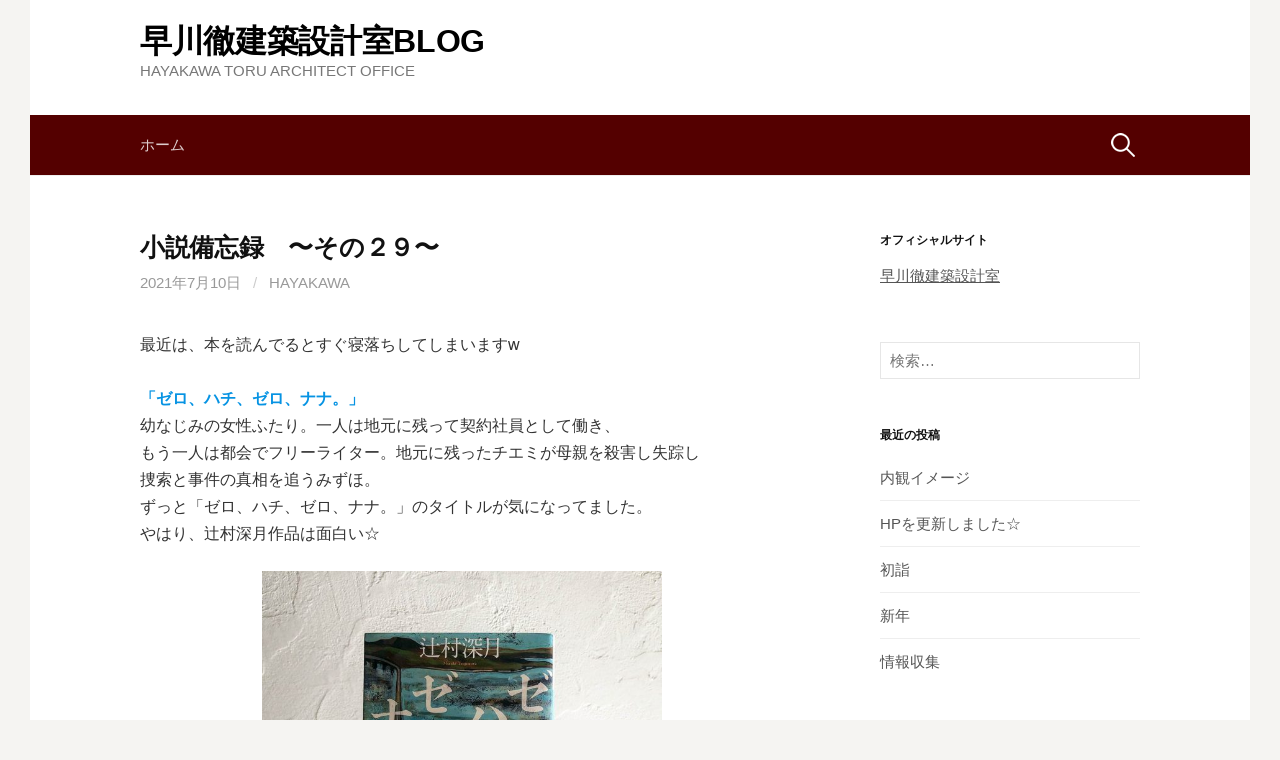

--- FILE ---
content_type: text/html; charset=UTF-8
request_url: http://blog.haya-kawa.jp/2021/07/10/%E5%B0%8F%E8%AA%AC%E5%82%99%E5%BF%98%E9%8C%B2%E3%80%80%E3%80%9C%E3%81%9D%E3%81%AE%EF%BC%92%EF%BC%99%E3%80%9C/
body_size: 7307
content:
<!DOCTYPE html>
<!--[if IE 8]>
<html class="ie8" lang="ja">
<![endif]-->
<!--[if !(IE 8) ]><!-->
<html lang="ja">
<!--<![endif]-->
<head>
<meta charset="UTF-8">
<meta name="viewport" content="width=device-width, initial-scale=1">
<link rel="profile" href="http://gmpg.org/xfn/11">
<link rel="pingback" href="http://blog.haya-kawa.jp/wordpress/xmlrpc.php">
<!--[if lt IE 9]>
<script src="http://blog.haya-kawa.jp/wordpress/wp-content/themes/first/js/html5shiv.js"></script>
<![endif]-->
<title>小説備忘録　〜その２９〜 &#8211; 早川徹建築設計室BLOG</title>
<link rel='dns-prefetch' href='//blog.haya-kawa.jp' />
<link rel='dns-prefetch' href='//fonts.googleapis.com' />
<link rel='dns-prefetch' href='//s.w.org' />
<link rel="alternate" type="application/rss+xml" title="早川徹建築設計室BLOG &raquo; フィード" href="http://blog.haya-kawa.jp/feed/" />
<link rel="alternate" type="application/rss+xml" title="早川徹建築設計室BLOG &raquo; コメントフィード" href="http://blog.haya-kawa.jp/comments/feed/" />
		<script type="text/javascript">
			window._wpemojiSettings = {"baseUrl":"https:\/\/s.w.org\/images\/core\/emoji\/13.0.0\/72x72\/","ext":".png","svgUrl":"https:\/\/s.w.org\/images\/core\/emoji\/13.0.0\/svg\/","svgExt":".svg","source":{"concatemoji":"http:\/\/blog.haya-kawa.jp\/wordpress\/wp-includes\/js\/wp-emoji-release.min.js?ver=5.5.17"}};
			!function(e,a,t){var n,r,o,i=a.createElement("canvas"),p=i.getContext&&i.getContext("2d");function s(e,t){var a=String.fromCharCode;p.clearRect(0,0,i.width,i.height),p.fillText(a.apply(this,e),0,0);e=i.toDataURL();return p.clearRect(0,0,i.width,i.height),p.fillText(a.apply(this,t),0,0),e===i.toDataURL()}function c(e){var t=a.createElement("script");t.src=e,t.defer=t.type="text/javascript",a.getElementsByTagName("head")[0].appendChild(t)}for(o=Array("flag","emoji"),t.supports={everything:!0,everythingExceptFlag:!0},r=0;r<o.length;r++)t.supports[o[r]]=function(e){if(!p||!p.fillText)return!1;switch(p.textBaseline="top",p.font="600 32px Arial",e){case"flag":return s([127987,65039,8205,9895,65039],[127987,65039,8203,9895,65039])?!1:!s([55356,56826,55356,56819],[55356,56826,8203,55356,56819])&&!s([55356,57332,56128,56423,56128,56418,56128,56421,56128,56430,56128,56423,56128,56447],[55356,57332,8203,56128,56423,8203,56128,56418,8203,56128,56421,8203,56128,56430,8203,56128,56423,8203,56128,56447]);case"emoji":return!s([55357,56424,8205,55356,57212],[55357,56424,8203,55356,57212])}return!1}(o[r]),t.supports.everything=t.supports.everything&&t.supports[o[r]],"flag"!==o[r]&&(t.supports.everythingExceptFlag=t.supports.everythingExceptFlag&&t.supports[o[r]]);t.supports.everythingExceptFlag=t.supports.everythingExceptFlag&&!t.supports.flag,t.DOMReady=!1,t.readyCallback=function(){t.DOMReady=!0},t.supports.everything||(n=function(){t.readyCallback()},a.addEventListener?(a.addEventListener("DOMContentLoaded",n,!1),e.addEventListener("load",n,!1)):(e.attachEvent("onload",n),a.attachEvent("onreadystatechange",function(){"complete"===a.readyState&&t.readyCallback()})),(n=t.source||{}).concatemoji?c(n.concatemoji):n.wpemoji&&n.twemoji&&(c(n.twemoji),c(n.wpemoji)))}(window,document,window._wpemojiSettings);
		</script>
		<style type="text/css">
img.wp-smiley,
img.emoji {
	display: inline !important;
	border: none !important;
	box-shadow: none !important;
	height: 1em !important;
	width: 1em !important;
	margin: 0 .07em !important;
	vertical-align: -0.1em !important;
	background: none !important;
	padding: 0 !important;
}
</style>
	<link rel='stylesheet' id='wp-block-library-css'  href='http://blog.haya-kawa.jp/wordpress/wp-includes/css/dist/block-library/style.min.css?ver=5.5.17' type='text/css' media='all' />
<link rel='stylesheet' id='first-font-css'  href='https://fonts.googleapis.com/css?family=Source+Sans+Pro%3A400%2C400italic%2C600%2C700&#038;subset=latin%2Clatin-ext' type='text/css' media='all' />
<link rel='stylesheet' id='first-genericons-css'  href='http://blog.haya-kawa.jp/wordpress/wp-content/themes/first/genericons/genericons.css?ver=3.3' type='text/css' media='all' />
<link rel='stylesheet' id='first-normalize-css'  href='http://blog.haya-kawa.jp/wordpress/wp-content/themes/first/css/normalize.css?ver=3.0.2' type='text/css' media='all' />
<link rel='stylesheet' id='first-style-css'  href='http://blog.haya-kawa.jp/wordpress/wp-content/themes/first/style.css?ver=2.0.4' type='text/css' media='all' />
<!--[if IE 8]>
<link rel='stylesheet' id='first-non-responsive-css'  href='http://blog.haya-kawa.jp/wordpress/wp-content/themes/first/css/non-responsive.css' type='text/css' media='all' />
<![endif]-->
<link rel='stylesheet' id='first-style-ja-css'  href='http://blog.haya-kawa.jp/wordpress/wp-content/themes/first/css/ja.css' type='text/css' media='all' />
<link rel="https://api.w.org/" href="http://blog.haya-kawa.jp/wp-json/" /><link rel="alternate" type="application/json" href="http://blog.haya-kawa.jp/wp-json/wp/v2/posts/2535" /><link rel="EditURI" type="application/rsd+xml" title="RSD" href="http://blog.haya-kawa.jp/wordpress/xmlrpc.php?rsd" />
<link rel="wlwmanifest" type="application/wlwmanifest+xml" href="http://blog.haya-kawa.jp/wordpress/wp-includes/wlwmanifest.xml" /> 
<link rel='prev' title='造作工事' href='http://blog.haya-kawa.jp/2021/07/02/%e9%80%a0%e4%bd%9c%e5%b7%a5%e4%ba%8b-2/' />
<link rel='next' title='プレゼン 第四弾' href='http://blog.haya-kawa.jp/2021/07/11/%e3%83%97%e3%83%ac%e3%82%bc%e3%83%b3-%e7%ac%ac%e5%9b%9b%e5%bc%be/' />
<meta name="generator" content="WordPress 5.5.17" />
<link rel="canonical" href="http://blog.haya-kawa.jp/2021/07/10/%e5%b0%8f%e8%aa%ac%e5%82%99%e5%bf%98%e9%8c%b2%e3%80%80%e3%80%9c%e3%81%9d%e3%81%ae%ef%bc%92%ef%bc%99%e3%80%9c/" />
<link rel='shortlink' href='http://blog.haya-kawa.jp/?p=2535' />
<link rel="alternate" type="application/json+oembed" href="http://blog.haya-kawa.jp/wp-json/oembed/1.0/embed?url=http%3A%2F%2Fblog.haya-kawa.jp%2F2021%2F07%2F10%2F%25e5%25b0%258f%25e8%25aa%25ac%25e5%2582%2599%25e5%25bf%2598%25e9%258c%25b2%25e3%2580%2580%25e3%2580%259c%25e3%2581%259d%25e3%2581%25ae%25ef%25bc%2592%25ef%25bc%2599%25e3%2580%259c%2F" />
<link rel="alternate" type="text/xml+oembed" href="http://blog.haya-kawa.jp/wp-json/oembed/1.0/embed?url=http%3A%2F%2Fblog.haya-kawa.jp%2F2021%2F07%2F10%2F%25e5%25b0%258f%25e8%25aa%25ac%25e5%2582%2599%25e5%25bf%2598%25e9%258c%25b2%25e3%2580%2580%25e3%2580%259c%25e3%2581%259d%25e3%2581%25ae%25ef%25bc%2592%25ef%25bc%2599%25e3%2580%259c%2F&#038;format=xml" />
	<style type="text/css">
		/* Fonts */
				html {
			font-size: 70%;
		}
				body {
								}
				@media screen and (max-width: 782px) {
						html {
				font-size: 63%;
			}
								}
				
		/* Colors */
								.site-bar, .main-navigation ul ul {
				background-color: #540000;
			}
									.footer-area {
				background-color: #0a0a0a;
			}
											
				/* Title */
			.site-title {
												font-weight: 700;
																											}
						.site-title a, .site-title a:hover {
				color: #000000;
			}
								
			</style>
		<style type="text/css" id="first-custom-css">
			</style>
	<style type="text/css">.recentcomments a{display:inline !important;padding:0 !important;margin:0 !important;}</style></head>

<body class="post-template-default single single-post postid-2535 single-format-standard boxed header-side footer-side footer-0">
<div id="page" class="hfeed site">
	<a class="skip-link screen-reader-text" href="#content">コンテンツへスキップ</a>

	<header id="masthead" class="site-header" role="banner">
		<div class="site-top">
			<div class="site-top-table">
				<div class="site-branding">
												<h1 class="site-title"><a href="http://blog.haya-kawa.jp/" rel="home">早川徹建築設計室BLOG</a></h1>
												<div class="site-description">HAYAKAWA TORU ARCHITECT OFFICE</div>
								</div>

							</div>
		</div>

				<div class="site-bar">
			<nav id="site-navigation" class="main-navigation" role="navigation">
				<div class="menu-toggle">メニュー</div>
				<div class="menu"><ul>
<li ><a href="http://blog.haya-kawa.jp/">ホーム</a></li></ul></div>
								<form role="search" method="get" class="search-form" action="http://blog.haya-kawa.jp/">
				<label>
					<span class="screen-reader-text">検索:</span>
					<input type="search" class="search-field" placeholder="検索&hellip;" value="" name="s" />
				</label>
				<input type="submit" class="search-submit" value="検索" />
			</form>							</nav><!-- #site-navigation -->
		</div>
		
			</header><!-- #masthead -->

	<div id="content" class="site-content">

	<div id="primary" class="content-area">
		<main id="main" class="site-main" role="main">

		
			
<article id="post-2535" class="post-2535 post type-post status-publish format-standard hentry category-9">
	<header class="entry-header">
		<h1 class="entry-title">小説備忘録　〜その２９〜</h1>
			<div class="entry-meta entry-header-meta">
		<span class="posted-on">
			<a href="http://blog.haya-kawa.jp/2021/07/10/%e5%b0%8f%e8%aa%ac%e5%82%99%e5%bf%98%e9%8c%b2%e3%80%80%e3%80%9c%e3%81%9d%e3%81%ae%ef%bc%92%ef%bc%99%e3%80%9c/" rel="bookmark"><time class="entry-date published updated" datetime="2021-07-10T11:41:25+09:00">2021年7月10日</time></a>		</span>
				<span class="byline"><span class="meta-sep"> / </span>
			<span class="author vcard">
				<a class="url fn n" href="http://blog.haya-kawa.jp/author/hayakawa/">hayakawa</a>			</span>
		</span>
							</div><!-- .entry-meta -->
				</header><!-- .entry-header -->

	<div class="entry-content">
		
<p>最近は、本を読んでるとすぐ寝落ちしてしまいますw<br><br><strong><span class="has-inline-color has-vivid-cyan-blue-color">「ゼロ、ハチ、ゼロ、ナナ。」</span></strong><br>幼なじみの女性ふたり。一人は地元に残って契約社員として働き、<br>もう一人は都会でフリーライター。地元に残ったチエミが母親を殺害し失踪し<br>捜索と事件の真相を追うみずほ。<br>ずっと「ゼロ、ハチ、ゼロ、ナナ。」のタイトルが気になってました。<br>やはり、辻村深月作品は面白い☆</p>



<div class="wp-block-image"><figure class="aligncenter size-large is-resized"><img loading="lazy" src="http://blog.haya-kawa.jp/wordpress/wp-content/uploads/2021/07/b210710-1-644x644.jpg" alt="" class="wp-image-2536" width="400" height="400" srcset="http://blog.haya-kawa.jp/wordpress/wp-content/uploads/2021/07/b210710-1-644x644.jpg 644w, http://blog.haya-kawa.jp/wordpress/wp-content/uploads/2021/07/b210710-1-300x300.jpg 300w, http://blog.haya-kawa.jp/wordpress/wp-content/uploads/2021/07/b210710-1-150x150.jpg 150w, http://blog.haya-kawa.jp/wordpress/wp-content/uploads/2021/07/b210710-1-768x768.jpg 768w, http://blog.haya-kawa.jp/wordpress/wp-content/uploads/2021/07/b210710-1.jpg 1000w" sizes="(max-width: 400px) 100vw, 400px" /></figure></div>



<p><br><br><strong><span class="has-inline-color has-vivid-cyan-blue-color">「彼らは世界にはなればなれに立っている」</span></strong><br>待ち焦がれた太田愛作品。<br>新刊をずーっと楽しみにしてて、発売日に購入☆<br>今までの作品とちょっと雰囲気違うけどイイ。もう一回じっくり読みたい！</p>



<div class="wp-block-image"><figure class="aligncenter size-large is-resized"><img loading="lazy" src="http://blog.haya-kawa.jp/wordpress/wp-content/uploads/2021/07/b210710-2-644x644.jpg" alt="" class="wp-image-2537" width="400" height="400" srcset="http://blog.haya-kawa.jp/wordpress/wp-content/uploads/2021/07/b210710-2-644x644.jpg 644w, http://blog.haya-kawa.jp/wordpress/wp-content/uploads/2021/07/b210710-2-300x300.jpg 300w, http://blog.haya-kawa.jp/wordpress/wp-content/uploads/2021/07/b210710-2-150x150.jpg 150w, http://blog.haya-kawa.jp/wordpress/wp-content/uploads/2021/07/b210710-2-768x768.jpg 768w, http://blog.haya-kawa.jp/wordpress/wp-content/uploads/2021/07/b210710-2.jpg 1000w" sizes="(max-width: 400px) 100vw, 400px" /></figure></div>



<p><br><br><strong><span class="has-inline-color has-vivid-cyan-blue-color">「滅びの前のシャングリラ」</span></strong><br>「一ヶ月後に小惑星が衝突して地球は滅びる。」<br>避けるコトが出来ない現実のなかで、学校でいじめを受けている友樹、<br>人を殺したヤクザの信士、恋人から逃げ出した静香。と。歌手のLoco。<br>それぞれの人物目線で語られてイイ。ハリウッドにある地球救う系じゃない<br>感じもイイです。初版にはスピンオフの短編がついていて、５人目の目線で<br>完璧です☆<br></p>



<div class="wp-block-image"><figure class="aligncenter size-large is-resized"><img loading="lazy" src="http://blog.haya-kawa.jp/wordpress/wp-content/uploads/2021/07/b210710-3-644x644.jpg" alt="" class="wp-image-2538" width="400" height="400" srcset="http://blog.haya-kawa.jp/wordpress/wp-content/uploads/2021/07/b210710-3-644x644.jpg 644w, http://blog.haya-kawa.jp/wordpress/wp-content/uploads/2021/07/b210710-3-300x300.jpg 300w, http://blog.haya-kawa.jp/wordpress/wp-content/uploads/2021/07/b210710-3-150x150.jpg 150w, http://blog.haya-kawa.jp/wordpress/wp-content/uploads/2021/07/b210710-3-768x768.jpg 768w, http://blog.haya-kawa.jp/wordpress/wp-content/uploads/2021/07/b210710-3.jpg 1000w" sizes="(max-width: 400px) 100vw, 400px" /></figure></div>



<p><br><br></p>



<p><strong><span class="has-inline-color has-vivid-cyan-blue-color">「妻は忘れない」</span></strong><br>イヤミスの短編集。読み進めていると、日常のなかに潜む僅かなズレと違和感を感じます。実はそれが一番怖い気がする。</p>



<div class="wp-block-image"><figure class="aligncenter size-large is-resized"><img loading="lazy" src="http://blog.haya-kawa.jp/wordpress/wp-content/uploads/2021/07/b210710-4-644x644.jpg" alt="" class="wp-image-2539" width="400" height="400" srcset="http://blog.haya-kawa.jp/wordpress/wp-content/uploads/2021/07/b210710-4-644x644.jpg 644w, http://blog.haya-kawa.jp/wordpress/wp-content/uploads/2021/07/b210710-4-300x300.jpg 300w, http://blog.haya-kawa.jp/wordpress/wp-content/uploads/2021/07/b210710-4-150x150.jpg 150w, http://blog.haya-kawa.jp/wordpress/wp-content/uploads/2021/07/b210710-4-768x768.jpg 768w, http://blog.haya-kawa.jp/wordpress/wp-content/uploads/2021/07/b210710-4.jpg 1000w" sizes="(max-width: 400px) 100vw, 400px" /></figure></div>



<p><br><br><br><strong><span class="has-inline-color has-vivid-cyan-blue-color">「十三番目の人格  -ISOLA- 」</span></strong><br>主人公は人の強い感情を読み取ることができるエンパス。舞台は阪神大震災後で、多重人格の少女に突如、磯良という人格が現れる。後半はかなりホラー！<br>「<strong>黒い家</strong>」ばりに！</p>



<div class="wp-block-image"><figure class="aligncenter size-large is-resized"><img loading="lazy" src="http://blog.haya-kawa.jp/wordpress/wp-content/uploads/2021/07/b210710-5-644x644.jpg" alt="" class="wp-image-2540" width="400" height="400" srcset="http://blog.haya-kawa.jp/wordpress/wp-content/uploads/2021/07/b210710-5-644x644.jpg 644w, http://blog.haya-kawa.jp/wordpress/wp-content/uploads/2021/07/b210710-5-300x300.jpg 300w, http://blog.haya-kawa.jp/wordpress/wp-content/uploads/2021/07/b210710-5-150x150.jpg 150w, http://blog.haya-kawa.jp/wordpress/wp-content/uploads/2021/07/b210710-5-768x768.jpg 768w, http://blog.haya-kawa.jp/wordpress/wp-content/uploads/2021/07/b210710-5.jpg 1000w" sizes="(max-width: 400px) 100vw, 400px" /></figure></div>



<p></p>



<p><a href="http://blog.haya-kawa.jp/category/本/">小説備忘録</a></p>



<p>旧ブログの小説備忘録は<a href="http://hayalee.exblog.jp/tags/小説など/">こちら</a></p>



<figure class="wp-block-image"><img alt=""/></figure>
			</div><!-- .entry-content -->

		<footer class="entry-meta entry-footer entry-footer-meta">
				<span class="cat-links">
			<a href="http://blog.haya-kawa.jp/category/%e6%9c%ac/" rel="category tag">本</a>		</span>
					</footer><!-- .entry-meta -->
	</article><!-- #post-## -->


				<nav class="navigation post-navigation" role="navigation">
		<h1 class="screen-reader-text">投稿ナビゲーション</h1>
		<div class="nav-links">
			<div class="nav-previous"><div class="post-nav-title">古い投稿</div><a href="http://blog.haya-kawa.jp/2021/07/02/%e9%80%a0%e4%bd%9c%e5%b7%a5%e4%ba%8b-2/" rel="prev">造作工事</a></div><div class="nav-next"><div class="post-nav-title">新しい投稿</div><a href="http://blog.haya-kawa.jp/2021/07/11/%e3%83%97%e3%83%ac%e3%82%bc%e3%83%b3-%e7%ac%ac%e5%9b%9b%e5%bc%be/" rel="next">プレゼン 第四弾</a></div>		</div><!-- .nav-links -->
	</nav><!-- .navigation -->
	
			
		
		</main><!-- #main -->
	</div><!-- #primary -->


<div id="secondary" class="sidebar-area" role="complementary">
	<div class="widget-area">
		<aside id="text-2" class="widget widget_text"><h1 class="widget-title">オフィシャルサイト</h1>			<div class="textwidget"><a href="http://www.haya-kawa.jp/" target="_blank" rel="noopener noreferrer">早川徹建築設計室</a></div>
		</aside><aside id="search-2" class="widget widget_search"><form role="search" method="get" class="search-form" action="http://blog.haya-kawa.jp/">
				<label>
					<span class="screen-reader-text">検索:</span>
					<input type="search" class="search-field" placeholder="検索&hellip;" value="" name="s" />
				</label>
				<input type="submit" class="search-submit" value="検索" />
			</form></aside>
		<aside id="recent-posts-2" class="widget widget_recent_entries">
		<h1 class="widget-title">最近の投稿</h1>
		<ul>
											<li>
					<a href="http://blog.haya-kawa.jp/2026/01/16/%e5%86%85%e8%a6%b3%e3%82%a4%e3%83%a1%e3%83%bc%e3%82%b8/">内観イメージ</a>
									</li>
											<li>
					<a href="http://blog.haya-kawa.jp/2026/01/08/hp%e3%82%92%e6%9b%b4%e6%96%b0%e3%81%97%e3%81%be%e3%81%97%e3%81%9f%e2%98%86-3/">HPを更新しました☆</a>
									</li>
											<li>
					<a href="http://blog.haya-kawa.jp/2026/01/05/%e5%88%9d%e8%a9%a3-7/">初詣</a>
									</li>
											<li>
					<a href="http://blog.haya-kawa.jp/2026/01/01/%e6%96%b0%e5%b9%b4-9/">新年</a>
									</li>
											<li>
					<a href="http://blog.haya-kawa.jp/2025/12/22/%e6%83%85%e5%a0%b1%e5%8f%8e%e9%9b%86/">情報収集</a>
									</li>
					</ul>

		</aside><aside id="recent-comments-2" class="widget widget_recent_comments"><h1 class="widget-title">最近のコメント</h1><ul id="recentcomments"></ul></aside><aside id="archives-2" class="widget widget_archive"><h1 class="widget-title">アーカイブ</h1>
			<ul>
					<li><a href='http://blog.haya-kawa.jp/2026/01/'>2026年1月</a>&nbsp;(4)</li>
	<li><a href='http://blog.haya-kawa.jp/2025/12/'>2025年12月</a>&nbsp;(4)</li>
	<li><a href='http://blog.haya-kawa.jp/2025/11/'>2025年11月</a>&nbsp;(6)</li>
	<li><a href='http://blog.haya-kawa.jp/2025/10/'>2025年10月</a>&nbsp;(5)</li>
	<li><a href='http://blog.haya-kawa.jp/2025/09/'>2025年9月</a>&nbsp;(3)</li>
	<li><a href='http://blog.haya-kawa.jp/2025/08/'>2025年8月</a>&nbsp;(3)</li>
	<li><a href='http://blog.haya-kawa.jp/2025/07/'>2025年7月</a>&nbsp;(5)</li>
	<li><a href='http://blog.haya-kawa.jp/2025/06/'>2025年6月</a>&nbsp;(4)</li>
	<li><a href='http://blog.haya-kawa.jp/2025/05/'>2025年5月</a>&nbsp;(5)</li>
	<li><a href='http://blog.haya-kawa.jp/2025/04/'>2025年4月</a>&nbsp;(8)</li>
	<li><a href='http://blog.haya-kawa.jp/2025/03/'>2025年3月</a>&nbsp;(6)</li>
	<li><a href='http://blog.haya-kawa.jp/2025/02/'>2025年2月</a>&nbsp;(6)</li>
	<li><a href='http://blog.haya-kawa.jp/2025/01/'>2025年1月</a>&nbsp;(8)</li>
	<li><a href='http://blog.haya-kawa.jp/2024/12/'>2024年12月</a>&nbsp;(9)</li>
	<li><a href='http://blog.haya-kawa.jp/2024/11/'>2024年11月</a>&nbsp;(8)</li>
	<li><a href='http://blog.haya-kawa.jp/2024/10/'>2024年10月</a>&nbsp;(7)</li>
	<li><a href='http://blog.haya-kawa.jp/2024/09/'>2024年9月</a>&nbsp;(5)</li>
	<li><a href='http://blog.haya-kawa.jp/2024/08/'>2024年8月</a>&nbsp;(4)</li>
	<li><a href='http://blog.haya-kawa.jp/2024/07/'>2024年7月</a>&nbsp;(6)</li>
	<li><a href='http://blog.haya-kawa.jp/2024/06/'>2024年6月</a>&nbsp;(4)</li>
	<li><a href='http://blog.haya-kawa.jp/2024/05/'>2024年5月</a>&nbsp;(7)</li>
	<li><a href='http://blog.haya-kawa.jp/2024/04/'>2024年4月</a>&nbsp;(7)</li>
	<li><a href='http://blog.haya-kawa.jp/2024/03/'>2024年3月</a>&nbsp;(7)</li>
	<li><a href='http://blog.haya-kawa.jp/2024/02/'>2024年2月</a>&nbsp;(6)</li>
	<li><a href='http://blog.haya-kawa.jp/2024/01/'>2024年1月</a>&nbsp;(6)</li>
	<li><a href='http://blog.haya-kawa.jp/2023/12/'>2023年12月</a>&nbsp;(7)</li>
	<li><a href='http://blog.haya-kawa.jp/2023/11/'>2023年11月</a>&nbsp;(7)</li>
	<li><a href='http://blog.haya-kawa.jp/2023/10/'>2023年10月</a>&nbsp;(7)</li>
	<li><a href='http://blog.haya-kawa.jp/2023/09/'>2023年9月</a>&nbsp;(5)</li>
	<li><a href='http://blog.haya-kawa.jp/2023/08/'>2023年8月</a>&nbsp;(3)</li>
	<li><a href='http://blog.haya-kawa.jp/2023/07/'>2023年7月</a>&nbsp;(6)</li>
	<li><a href='http://blog.haya-kawa.jp/2023/06/'>2023年6月</a>&nbsp;(3)</li>
	<li><a href='http://blog.haya-kawa.jp/2023/05/'>2023年5月</a>&nbsp;(6)</li>
	<li><a href='http://blog.haya-kawa.jp/2023/04/'>2023年4月</a>&nbsp;(8)</li>
	<li><a href='http://blog.haya-kawa.jp/2023/03/'>2023年3月</a>&nbsp;(5)</li>
	<li><a href='http://blog.haya-kawa.jp/2023/02/'>2023年2月</a>&nbsp;(5)</li>
	<li><a href='http://blog.haya-kawa.jp/2023/01/'>2023年1月</a>&nbsp;(5)</li>
	<li><a href='http://blog.haya-kawa.jp/2022/12/'>2022年12月</a>&nbsp;(10)</li>
	<li><a href='http://blog.haya-kawa.jp/2022/11/'>2022年11月</a>&nbsp;(7)</li>
	<li><a href='http://blog.haya-kawa.jp/2022/10/'>2022年10月</a>&nbsp;(8)</li>
	<li><a href='http://blog.haya-kawa.jp/2022/09/'>2022年9月</a>&nbsp;(6)</li>
	<li><a href='http://blog.haya-kawa.jp/2022/08/'>2022年8月</a>&nbsp;(6)</li>
	<li><a href='http://blog.haya-kawa.jp/2022/07/'>2022年7月</a>&nbsp;(8)</li>
	<li><a href='http://blog.haya-kawa.jp/2022/06/'>2022年6月</a>&nbsp;(7)</li>
	<li><a href='http://blog.haya-kawa.jp/2022/05/'>2022年5月</a>&nbsp;(8)</li>
	<li><a href='http://blog.haya-kawa.jp/2022/04/'>2022年4月</a>&nbsp;(6)</li>
	<li><a href='http://blog.haya-kawa.jp/2022/03/'>2022年3月</a>&nbsp;(5)</li>
	<li><a href='http://blog.haya-kawa.jp/2022/02/'>2022年2月</a>&nbsp;(4)</li>
	<li><a href='http://blog.haya-kawa.jp/2022/01/'>2022年1月</a>&nbsp;(5)</li>
	<li><a href='http://blog.haya-kawa.jp/2021/12/'>2021年12月</a>&nbsp;(8)</li>
	<li><a href='http://blog.haya-kawa.jp/2021/11/'>2021年11月</a>&nbsp;(7)</li>
	<li><a href='http://blog.haya-kawa.jp/2021/10/'>2021年10月</a>&nbsp;(7)</li>
	<li><a href='http://blog.haya-kawa.jp/2021/09/'>2021年9月</a>&nbsp;(5)</li>
	<li><a href='http://blog.haya-kawa.jp/2021/08/'>2021年8月</a>&nbsp;(5)</li>
	<li><a href='http://blog.haya-kawa.jp/2021/07/'>2021年7月</a>&nbsp;(9)</li>
	<li><a href='http://blog.haya-kawa.jp/2021/06/'>2021年6月</a>&nbsp;(11)</li>
	<li><a href='http://blog.haya-kawa.jp/2021/05/'>2021年5月</a>&nbsp;(6)</li>
	<li><a href='http://blog.haya-kawa.jp/2021/04/'>2021年4月</a>&nbsp;(9)</li>
	<li><a href='http://blog.haya-kawa.jp/2021/03/'>2021年3月</a>&nbsp;(5)</li>
	<li><a href='http://blog.haya-kawa.jp/2021/02/'>2021年2月</a>&nbsp;(4)</li>
	<li><a href='http://blog.haya-kawa.jp/2021/01/'>2021年1月</a>&nbsp;(5)</li>
	<li><a href='http://blog.haya-kawa.jp/2020/12/'>2020年12月</a>&nbsp;(11)</li>
	<li><a href='http://blog.haya-kawa.jp/2020/11/'>2020年11月</a>&nbsp;(9)</li>
	<li><a href='http://blog.haya-kawa.jp/2020/10/'>2020年10月</a>&nbsp;(9)</li>
	<li><a href='http://blog.haya-kawa.jp/2020/09/'>2020年9月</a>&nbsp;(9)</li>
	<li><a href='http://blog.haya-kawa.jp/2020/08/'>2020年8月</a>&nbsp;(7)</li>
	<li><a href='http://blog.haya-kawa.jp/2020/07/'>2020年7月</a>&nbsp;(6)</li>
	<li><a href='http://blog.haya-kawa.jp/2020/06/'>2020年6月</a>&nbsp;(5)</li>
	<li><a href='http://blog.haya-kawa.jp/2020/05/'>2020年5月</a>&nbsp;(5)</li>
	<li><a href='http://blog.haya-kawa.jp/2020/04/'>2020年4月</a>&nbsp;(5)</li>
	<li><a href='http://blog.haya-kawa.jp/2020/03/'>2020年3月</a>&nbsp;(7)</li>
	<li><a href='http://blog.haya-kawa.jp/2020/02/'>2020年2月</a>&nbsp;(6)</li>
	<li><a href='http://blog.haya-kawa.jp/2020/01/'>2020年1月</a>&nbsp;(8)</li>
	<li><a href='http://blog.haya-kawa.jp/2019/12/'>2019年12月</a>&nbsp;(9)</li>
	<li><a href='http://blog.haya-kawa.jp/2019/11/'>2019年11月</a>&nbsp;(12)</li>
	<li><a href='http://blog.haya-kawa.jp/2019/10/'>2019年10月</a>&nbsp;(10)</li>
	<li><a href='http://blog.haya-kawa.jp/2019/09/'>2019年9月</a>&nbsp;(8)</li>
	<li><a href='http://blog.haya-kawa.jp/2019/08/'>2019年8月</a>&nbsp;(9)</li>
	<li><a href='http://blog.haya-kawa.jp/2019/07/'>2019年7月</a>&nbsp;(11)</li>
	<li><a href='http://blog.haya-kawa.jp/2019/06/'>2019年6月</a>&nbsp;(8)</li>
	<li><a href='http://blog.haya-kawa.jp/2019/05/'>2019年5月</a>&nbsp;(6)</li>
	<li><a href='http://blog.haya-kawa.jp/2019/04/'>2019年4月</a>&nbsp;(9)</li>
	<li><a href='http://blog.haya-kawa.jp/2019/03/'>2019年3月</a>&nbsp;(8)</li>
	<li><a href='http://blog.haya-kawa.jp/2019/02/'>2019年2月</a>&nbsp;(5)</li>
	<li><a href='http://blog.haya-kawa.jp/2019/01/'>2019年1月</a>&nbsp;(6)</li>
	<li><a href='http://blog.haya-kawa.jp/2018/12/'>2018年12月</a>&nbsp;(13)</li>
	<li><a href='http://blog.haya-kawa.jp/2018/11/'>2018年11月</a>&nbsp;(7)</li>
	<li><a href='http://blog.haya-kawa.jp/2018/10/'>2018年10月</a>&nbsp;(9)</li>
	<li><a href='http://blog.haya-kawa.jp/2018/09/'>2018年9月</a>&nbsp;(9)</li>
	<li><a href='http://blog.haya-kawa.jp/2018/08/'>2018年8月</a>&nbsp;(8)</li>
	<li><a href='http://blog.haya-kawa.jp/2018/07/'>2018年7月</a>&nbsp;(9)</li>
	<li><a href='http://blog.haya-kawa.jp/2018/06/'>2018年6月</a>&nbsp;(13)</li>
	<li><a href='http://blog.haya-kawa.jp/2018/05/'>2018年5月</a>&nbsp;(13)</li>
	<li><a href='http://blog.haya-kawa.jp/2018/04/'>2018年4月</a>&nbsp;(11)</li>
	<li><a href='http://blog.haya-kawa.jp/2018/03/'>2018年3月</a>&nbsp;(9)</li>
	<li><a href='http://blog.haya-kawa.jp/2018/02/'>2018年2月</a>&nbsp;(5)</li>
	<li><a href='http://blog.haya-kawa.jp/2018/01/'>2018年1月</a>&nbsp;(7)</li>
	<li><a href='http://blog.haya-kawa.jp/2017/12/'>2017年12月</a>&nbsp;(8)</li>
	<li><a href='http://blog.haya-kawa.jp/2017/11/'>2017年11月</a>&nbsp;(7)</li>
	<li><a href='http://blog.haya-kawa.jp/2017/10/'>2017年10月</a>&nbsp;(8)</li>
	<li><a href='http://blog.haya-kawa.jp/2017/09/'>2017年9月</a>&nbsp;(5)</li>
	<li><a href='http://blog.haya-kawa.jp/2017/08/'>2017年8月</a>&nbsp;(5)</li>
	<li><a href='http://blog.haya-kawa.jp/2017/07/'>2017年7月</a>&nbsp;(7)</li>
	<li><a href='http://blog.haya-kawa.jp/2017/06/'>2017年6月</a>&nbsp;(9)</li>
	<li><a href='http://blog.haya-kawa.jp/2017/05/'>2017年5月</a>&nbsp;(10)</li>
			</ul>

			</aside><aside id="categories-2" class="widget widget_categories"><h1 class="widget-title">カテゴリー</h1>
			<ul>
					<li class="cat-item cat-item-2"><a href="http://blog.haya-kawa.jp/category/%e3%81%8a%e3%81%97%e3%82%89%e3%81%9b/">おしらせ</a> (72)
</li>
	<li class="cat-item cat-item-3"><a href="http://blog.haya-kawa.jp/category/%e3%81%8a%e5%ba%97/">お店</a> (37)
</li>
	<li class="cat-item cat-item-22"><a href="http://blog.haya-kawa.jp/category/%e3%81%91%e3%82%93%e3%81%a1%e3%81%8f/">けんちく</a> (29)
</li>
	<li class="cat-item cat-item-8"><a href="http://blog.haya-kawa.jp/category/%e3%81%a4%e3%81%b6%e3%82%84%e3%81%8d/">つぶやき</a> (72)
</li>
	<li class="cat-item cat-item-6"><a href="http://blog.haya-kawa.jp/category/%e3%83%aa%e3%83%88%e3%83%ab%e6%97%a5%e8%a8%98/">リトル日記</a> (20)
</li>
	<li class="cat-item cat-item-9"><a href="http://blog.haya-kawa.jp/category/%e6%9c%ac/">本</a> (35)
</li>
	<li class="cat-item cat-item-30"><a href="http://blog.haya-kawa.jp/category/%e7%ab%a3%e5%b7%a5%e5%86%99%e7%9c%9f/">竣工写真</a> (91)
</li>
	<li class="cat-item cat-item-5"><a href="http://blog.haya-kawa.jp/category/%e8%a8%ad%e8%a8%88%e6%b4%bb%e5%8b%95/">設計活動</a> (568)
</li>
			</ul>

			</aside><aside id="meta-2" class="widget widget_meta"><h1 class="widget-title">メタ情報</h1>
		<ul>
						<li><a href="http://blog.haya-kawa.jp/wordpress/wp-login.php">ログイン</a></li>
			<li><a href="http://blog.haya-kawa.jp/feed/">投稿フィード</a></li>
			<li><a href="http://blog.haya-kawa.jp/comments/feed/">コメントフィード</a></li>

			<li><a href="https://ja.wordpress.org/">WordPress.org</a></li>
		</ul>

		</aside>	</div>
</div><!-- #secondary -->

	</div><!-- #content -->

	<footer id="colophon" class="site-footer" role="contentinfo">
						<div class="site-bottom">
						<div class="site-info">
												<div class="site-credit">
					Powered by <a href="https://ja.wordpress.org/">WordPress</a>				<span class="sep"> | </span>
					Theme by <a href="http://themehaus.net/ja/">Themehaus</a>				</div>
							</div>
		</div>
			</footer><!-- #colophon -->
</div><!-- #page -->

<script type='text/javascript' src='http://blog.haya-kawa.jp/wordpress/wp-content/themes/first/js/navigation.js?ver=20140707' id='first-navigation-js'></script>
<script type='text/javascript' src='http://blog.haya-kawa.jp/wordpress/wp-content/themes/first/js/skip-link-focus-fix.js?ver=20130115' id='first-skip-link-focus-fix-js'></script>
<script type='text/javascript' src='http://blog.haya-kawa.jp/wordpress/wp-includes/js/wp-embed.min.js?ver=5.5.17' id='wp-embed-js'></script>

</body>
</html>
